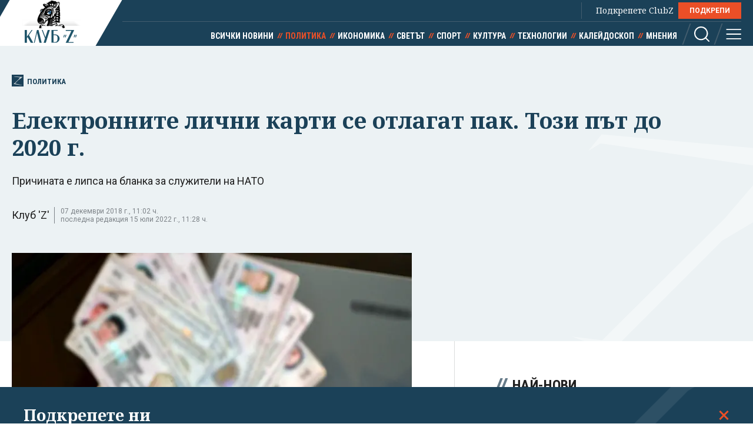

--- FILE ---
content_type: text/html; charset=utf-8
request_url: https://clubz.bg/76821-elektronnite_lichni_karti_se_otlagat_pak_tozi_pat_do_2020_g
body_size: 11630
content:
<!DOCTYPE html>
<html lang="bg">
  <head>
    <meta charset="utf-8">
        <title>Електронните лични карти се отлагат пак. Този път до 2020 г.</title>
      <meta http-equiv="X-UA-Compatible" content="IE=edge">
    <meta name="viewport" content="width=device-width, initial-scale=1">
    <meta name="description" content="Причината е липса на бланка за служители на НАТО ">
    <link rel="canonical" href="https://clubz.bg/76821-elektronnite_lichni_karti_se_otlagat_pak_tozi_pat_do_2020_g">
    <meta name="robots" content="index, follow">
    <meta property="og:type" content="article"/>
    <meta property="og:url" content="https://clubz.bg/76821-elektronnite_lichni_karti_se_otlagat_pak_tozi_pat_do_2020_g">
    <meta property="og:title" content="Електронните лични карти се отлагат пак. Този път до 2020 г.">
    <meta property="og:description" content="Причината е липса на бланка за служители на НАТО ">
    <meta property="og:image" content="/media/021/lichni-karti~4.og.jpg">
    <meta property="fb:app_id" content="430156924250461">
    <meta name="facebook-domain-verification" content="g61j35emk89k7aggbrw4gsl4h462sw" />
    <meta name="twitter:card" content="summary_large_image"/>
		<meta name="twitter:site" content="@clubz_bg"/>
		<meta name="twitter:title" content="Електронните лични карти се отлагат пак. Този път до 2020 г.">
		<meta name="twitter:description" content="Причината е липса на бланка за служители на НАТО ">
		<meta name="twitter:creator" content="@clubz_bg"/>
		<meta property="twitter:url" content="https://clubz.bg/76821-elektronnite_lichni_karti_se_otlagat_pak_tozi_pat_do_2020_g" />
		<meta name="twitter:image" content="https://clubz.bg/media/021/lichni-karti~4.og.jpg"/>
    <link rel="preconnect" href="https://fonts.googleapis.com">
    <link rel="preconnect" href="https://fonts.gstatic.com" crossorigin>
    <link href="https://fonts.googleapis.com/css2?family=Noto+Serif:ital,wght@0,400;0,700;1,400&family=Roboto+Condensed:wght@400;700&family=Roboto:wght@400;600;700&display=swap" rel="stylesheet">
    <link rel="stylesheet" href="/assets/css/styles.css?v=27">
    <link rel="stylesheet" href="/dom/clubz.css?v=27">
    <script type="text/javascript" src="/dom/clubz.js?v=27" async=""></script>
    <script async src="https://securepubads.g.doubleclick.net/tag/js/gpt.js"></script>
          <script type="text/javascript">
        window.googletag = window.googletag || {cmd: []};
          googletag.cmd.push(function() {

              const clubzMappingLeaderboard = googletag.sizeMapping()
              .addSize([992, 0], [[1000, 300], [728, 90], [940, 90], [970, 250], [940, 200], [940, 220],])
              .addSize([767, 0], [[336, 120], [320, 100], [336, 100], [336, 280], [320, 50], [300, 100], [300, 50]])
              .addSize([0, 0], [[336, 120], [320, 100], [336, 100], [336, 280], [320, 50], [300, 100], [300, 50]])
              .build();
              const clubzMappingArticle = googletag.sizeMapping()
              .addSize([992, 0], [[750, 300], [750, 200]])
              .addSize([767, 0], [[750, 300], [750, 200]])
              .addSize([0, 0], [])
              .build();

              googletag.defineSlot('/149508300/ClubZ/ClubZ_ip_bottom-article', [[750, 300], [750, 200]], 'div-gpt-ad-1687952888758-0').defineSizeMapping(clubzMappingArticle).addService(googletag.pubads());
              googletag.defineSlot('/149508300/ClubZ/ClubZ_ip_lb_top', [[320, 50], [1000, 300], [970, 250], [728, 90], [940, 90], [940, 200], [940, 220], [300, 100], [300, 50], [320, 100]], 'div-gpt-ad-1687952941261-0').defineSizeMapping(clubzMappingLeaderboard).addService(googletag.pubads());
              googletag.defineSlot('/149508300/ClubZ/ClubZ_ip_Native_article', [10, 30], 'div-gpt-ad-1687953007193-0').addService(googletag.pubads());
              googletag.defineSlot('/149508300/ClubZ/ClubZ_ip_rect_3rd', [[300, 250], [336, 280], [300, 600]], 'div-gpt-ad-1687953057163-0').addService(googletag.pubads());
              googletag.defineSlot('/149508300/ClubZ/ClubZ_ip_rect_second', [[300, 250], [336, 280], [300, 600]], 'div-gpt-ad-1687953094102-0').addService(googletag.pubads());
              googletag.defineSlot('/149508300/ClubZ/ClubZ_ip_rect_top', [[300, 250], [336, 280], [300, 600]], 'div-gpt-ad-1687953133983-0').addService(googletag.pubads());
              googletag.defineSlot('/149508300/ClubZ/ClubZ_ip_toplayer', [[320, 480], [800, 600]], 'div-gpt-ad-1687953177240-0').addService(googletag.pubads());
              googletag.defineSlot('/149508300/ClubZ/ClubZ_smart_ip_Anchor', [[320, 100], [300, 50], [300, 100], [320, 50]], 'div-gpt-ad-1687953300804-0').addService(googletag.pubads());


              googletag.pubads().enableSingleRequest();
              googletag.pubads().collapseEmptyDivs();
              googletag.enableServices();
          });
      </script>
        <!--script>
    (function(w, d, s, l, i) {
      w[l] = w[l] || [];
      w[l].push({
        'gtm.start': new Date().getTime(),
        event: 'gtm.js'
      });
      var f = d.getElementsByTagName(s)[0],
        j = d.createElement(s),
        dl = l != 'dataLayer' ? '&l=' + l : '';
      j.async = true;
      j.src = 'https://www.googletagmanager.com/gtm.js?id=' + i + dl;
      f.parentNode.insertBefore(j, f);
    })(window, document, 'script', 'dataLayer', 'GTM-11111111');
    </script-->
    <script async src="https://www.googletagmanager.com/gtag/js?id=G-16BY5CHYNB"></script>
    <script>
      window.dataLayer = window.dataLayer || [];
      function gtag(){dataLayer.push(arguments);}
      gtag('js', new Date());
      gtag('config', 'G-16BY5CHYNB');
    </script>
    <script async src="https://www.googletagmanager.com/gtag/js?id=UA-48529388-1"></script>
    <script>
      window.dataLayer = window.dataLayer || [];
      function gtag(){dataLayer.push(arguments);}
      gtag('js', new Date());
      gtag('config', 'UA-48529388-1');
    </script>
    <!--script type="text/javascript">
		var w2g = w2g || {};
        w2g.cmd = w2g.cmd || [];
		w2g.hostname = 'clubz.bg';
	    var script = document.createElement('script');
        script.setAttribute('src', '//lib.wtg-ads.com/lib.min.js');
        script.setAttribute('async', true);
        document.querySelector('head').appendChild(script);
        w2g.cmd.push(function() {
    		w2g.run();
		});
    </script--> 
    <script type="application/ld+json">
    {
    "@context": "https:\/\/schema.org",
    "@type": "NewsMediaOrganization",
    "name": "Клуб Зебра Медия",
    "url": "https:\/\/clubz.bg",
    "logo": "https:\/\/clubz.bg\/assets\/images\/logo.svg"
}
    </script>
    <!--script type="text/javascript" src="https://lib.wtg-ads.com/lib.min.js" async=""></script-->
    <!--script src="/dom/quantcast.choice.js" async></script-->
    <script id="mcjs">!function(c,h,i,m,p){m=c.createElement(h),p=c.getElementsByTagName(h)[0],m.async=1,m.src=i,p.parentNode.insertBefore(m,p)}(document,"script","https://chimpstatic.com/mcjs-connected/js/users/c1c168a64c2413ab2c6cf2660/7c159756d7e88042ae2d2e690.js");</script>
  </head>
  <body>
    <noscript><iframe src="https://www.googletagmanager.com/ns.html?id=GTM-NN2HJGH" height="0" width="0" style="display:none;visibility:hidden"></iframe></noscript>
    <div class="global-inner-wrapper">
    <!-- ClubZ_ip_toplayer -->
    <div id='div-gpt-ad-1687953177240-0'>
      <script>
        googletag.cmd.push(function() { googletag.display('div-gpt-ad-1687953177240-0'); });
      </script>
    </div>
      <div id="desktop-mobile-pushdown"></div>
      <header class="page-header">
        <div class="inner-wrapper">
          <a href="/" class="logo">
            <img width="179" height="100" src="/assets/images/logo.svg" alt="Клуб 'Z'">
          </a>
          <div class="header-right">
            <a class="all-news" href="/news">Всички новини</a>
            <div class="main-menu">
              <ul class="top-menu">
                <!--li><a href="">Вход</a></li-->
                <!--li><a href="">Регистрация</a></li-->
                <li class="support-clubz">Подкрепете ClubZ <a href="/podkrepete-ni" class="btn">ПОДКРЕПИ</a></li>
 		              </ul>
              <ul class="bottom-menu">
		                <li><a href="/news" target="_self" title="Всички новини">Всички новини</a></li>
		                <li class="active"><a href="/category/1" target="_self" title="Политика">Политика</a></li>
		                <li><a href="/category/2" target="_self" title="Икономика">Икономика</a></li>
		                <li><a href="/category/3" target="_self" title="Светът">Светът</a></li>
		                <li><a href="/category/4" target="_self" title="Спорт">Спорт</a></li>
		                <li><a href="/category/5" target="_self" title="Култура">Култура</a></li>
		                <li><a href="/category/7" target="_self" title="Технологии">Технологии</a></li>
		                <li><a href="/category/6" target="_self" title="Калейдоскоп">Калейдоскоп</a></li>
		                <li><a href="/category/8" target="_self" title="Мнения">Мнения</a></li>
		                  <li class="header-options">
                    <div class="search-wrapper">
                      <a class="search">
                        <svg class="icon" width="26" height="26" viewBox="0 0 26 26">
                          <use href="/assets/images/defs/svg/sprite.defs.svg#icon_search_26px"></use>
                        </svg>
                      </a>
                      <form class="search-form" action="/search" method="get">
                        <input type="text" name="q" placeholder="Какво търсиш">
                        <input type="submit" value="">
                        <svg class="icon icon-search" width="26" height="26" viewBox="0 0 26 26">
                          <use href="/assets/images/defs/svg/sprite.defs.svg#icon_search_26px"></use>
                        </svg>
                        <svg class="icon close-search" width="15" height="15" viewBox="0 0 15 15">
                          <use href="/assets/images/defs/svg/sprite.defs.svg#close"></use>
                        </svg>
                      </form>
                    </div>
                    <div>
                      <a class="hamburger-btn">
                        <svg class="icon" width="26" height="26" viewBox="0 0 26 26">
                          <use href="/assets/images/defs/svg/sprite.defs.svg#icon_menu_26px"></use>
                        </svg>
                      </a>
                    </div>
                  </li>
              </ul>
            </div>
          </div>
        </div>
      </header>
      <nav class="hidden-menu-wrapper">
        <a class="close-menu">
          <svg class="icon" width="21" height="21" viewBox="0 0 21 21">
            <use href="/assets/images/defs/svg/sprite.defs.svg#close"></use>
          </svg>
        </a>
        <ul class="hidden-menu">
 					<li><a href="/news" target="_self" title="Всички новини">Всички новини</a></li>
			<ul class="sub-menu">
					</ul>
					<li class="active"><a href="/category/1" target="_self" title="Политика">Политика</a></li>
			<ul class="sub-menu">
						<li><a href="/category/50" target="_self" title="Образование">Образование</a></li>
						<li><a href="/category/49" target="_self" title="Закон и ред">Закон и ред</a></li>
						<li><a href="/category/48" target="_self" title="Здравеопазване">Здравеопазване</a></li>
						<li><a href="/category/47" target="_self" title="Социална">Социална</a></li>
					</ul>
					<li><a href="/category/2" target="_self" title="Икономика">Икономика</a></li>
			<ul class="sub-menu">
						<li><a href="/category/81777" target="_self" title="Туризъм">Туризъм</a></li>
						<li><a href="/category/51" target="_self" title="Бизнес">Бизнес</a></li>
						<li><a href="/category/52" target="_self" title="Финанси">Финанси</a></li>
						<li><a href="/category/53" target="_self" title="Екология">Екология</a></li>
					</ul>
					<li><a href="/category/3" target="_self" title="Светът">Светът</a></li>
			<ul class="sub-menu">
						<li><a href="/category/54" target="_self" title="Брюксел">Брюксел</a></li>
						<li><a href="/category/81780" target="_self" title="Войната">Войната</a></li>
					</ul>
					<li><a href="/category/4" target="_self" title="Спорт">Спорт</a></li>
			<ul class="sub-menu">
						<li><a href="/category/55" target="_self" title="Футбол БГ">Футбол БГ</a></li>
						<li><a href="/category/56" target="_self" title="Футбол свят">Футбол свят</a></li>
						<li><a href="/category/57" target="_self" title="Всички">Всички</a></li>
					</ul>
					<li><a href="/category/5" target="_self" title="Култура">Култура</a></li>
			<ul class="sub-menu">
						<li><a href="/category/58" target="_self" title="Филми">Филми</a></li>
						<li><a href="/category/59" target="_self" title="Театър">Театър</a></li>
						<li><a href="/category/60" target="_self" title="Музика">Музика</a></li>
						<li><a href="/category/61" target="_self" title="Литература">Литература</a></li>
					</ul>
					<li><a href="/category/7" target="_self" title="Технологии">Технологии</a></li>
			<ul class="sub-menu">
						<li><a href="/category/66" target="_self" title="Наука">Наука</a></li>
						<li><a href="/category/65" target="_self" title="Интернет">Интернет</a></li>
						<li><a href="/category/64" target="_self" title="Коли">Коли</a></li>
					</ul>
					<li><a href="/category/6" target="_self" title="Калейдоскоп">Калейдоскоп</a></li>
			<ul class="sub-menu">
						<li><a href="/category/63" target="_self" title="Животът">Животът</a></li>
						<li><a href="/category/62" target="_self" title="Любопитно">Любопитно</a></li>
						<li><a href="/minalo" target="_self" title="Минало">Минало</a></li>
					</ul>
					<li><a href="/category/8" target="_self" title="Мнения">Мнения</a></li>
			<ul class="sub-menu">
						<li><a href="/category/69" target="_self" title="Интервюта">Интервюта</a></li>
						<li><a href="/category/68" target="_self" title="Коментари">Коментари</a></li>
						<li><a href="/category/67" target="_self" title="Анализи">Анализи</a></li>
						<li><a href="/feiletonat" target="_self" title="Фейлетонът">Фейлетонът</a></li>
						<li><a href="/dnevnikat-na-edna-harkivchanka" target="_self" title="Дневникът на една харкивчанка">Дневникът на една харкивчанка</a></li>
					</ul>
		          	<!--li><a href="">Вход</a></li-->
          	<!--li><a href="">Регистрация</a></li-->
          	<!--li class="support-clubz"><a href="">Подкрепете ClubZ</a> <a href="" class="btn">ПОДКРЕПИ</a></li-->
          	<li>
            <form class="search-form" action="/search" method="get">
              <input type="text" name="q" value="" placeholder="Какво търсиш">
              <input type="submit" value="">
              <svg class="icon icon-search" width="26" height="26" viewBox="0 0 26 26">
                <use href="/assets/images/defs/svg/sprite.defs.svg#icon_search_26px"></use>
              </svg>
            </form>
          </li>
        </ul>
      </nav>
      <div class="global-overlay"></div>
      <div id="fb-root"></div>
      <script async defer crossorigin="anonymous" src="https://connect.facebook.net/en_US/sdk.js#xfbml=1&version=v21.0"></script>
        <script type="application/ld+json">
        {
    "@context": "https:\/\/schema.org\/",
    "@type": "BreadcrumbList",
    "itemListElement": [
        {
            "@type": "ListItem",
            "position": 1,
            "name": "Начало",
            "item": "https:\/\/clubz.bg"
        },
        {
            "@type": "ListItem",
            "position": 2,
            "name": "Политика",
            "item": "https:\/\/clubz.bg\/category\/1"
        },
        {
            "@type": "ListItem",
            "position": 3,
            "name": "Електронните лични карти се отлагат пак. Този път до 2020 г."
        }
    ]
}
      </script>
        <script type="text/javascript">
var w2g = w2g || {};
w2g.targeting = {
  data_cat_id: ['11'],
  data_cat_name: ['Политика'],
  data_id: ['71061'],
};
</script>
<script type="application/ld+json">
{
    "@context": "https:\/\/schema.org",
    "@type": "NewsArticle",
    "mainEntityOfPage": {
        "@type": "WebPage",
        "@id": "https:\/\/clubz.bg\/76821-elektronnite_lichni_karti_se_otlagat_pak_tozi_pat_do_2020_g"
    },
    "headline": "Електронните лични карти се отлагат пак. Този път до 2020 г.",
    "image": "https:\/\/clubz.bg\/media\/021\/lichni-karti~4.l.webp",
    "author": {
        "@type": "Person",
        "name": "Клуб 'Z'",
        "url": "https:\/\/clubz.bg\/team"
    },
    "publisher": {
        "@type": "Organization",
        "name": "Клуб 'Z'",
        "logo": {
            "@type": "ImageObject",
            "url": "\/assets\/images\/logo.svg"
        }
    },
    "datePublished": "2022-06-01T23:15:47+03:00",
    "dateModified": "2022-07-15T11:28:49+03:00"
}
</script>
<div class="article-header hero-section">
  <div class="banner-wrapper">
    <!-- ClubZ_ip_lb_top -->
    <div id='div-gpt-ad-1687952941261-0'>
      <script>
        googletag.cmd.push(function() { googletag.display('div-gpt-ad-1687952941261-0'); });
      </script>
    </div>
  </div>
  <div id="wtg-check" data-cat-id="11" data-cat-name="politika" data-id="71061"
    class="inner-wrapper">
    <a href="/category/1" class="category-icon" title="71061 - Политика">
      <svg class="icon" width="52" height="57" viewBox="0 0 52 57">
        <use href="/assets/images/defs/svg/sprite.defs.svg#icon_logo"></use>
      </svg>
      Политика    </a>
    <h1>Електронните лични карти се отлагат пак. Този път до 2020 г.</h1>
    <p class="article-summary">Причината е липса на бланка за служители на НАТО</p>
    <div class="additional-article-info">
          <a>Клуб 'Z'</a>
           <span class="date">
        07 декември 2018 г., 11:02 ч.        <span>последна редакция 15 юли 2022 г., 11:28 ч.</span>
      </span>
   	       <div class="article-socials">
        <!-- TODO: why are mobile socials missing -->
        <!-- <a href="" class="share-item viber-share">
            <svg class="icon" width="26" height="26" viewBox="0 0 26 26">
              <use href="/assets/images/defs/svg/sprite.defs.svg#icon_viber_26px"></use>
            </svg>
          </a>
          <a href="" class="share-item messenger-share">
            <svg class="icon" width="26" height="26" viewBox="0 0 26 26">
              <use href="/assets/images/defs/svg/sprite.defs.svg#icon_messenger_26px"></use>
            </svg>
          </a>
          <a href="" class="share-item facebook-share no-count">
            <span class="icon-wrapper">
              <svg class="icon" width="26" height="26" viewBox="0 0 26 26">
                <use href="/assets/images/defs/svg/sprite.defs.svg#icon_facebook_26px"></use>
              </svg>
            </span>
          </a> -->

        <div class="facebook-with-count">
          <div class="fb-share-button" data-href="/76821-elektronnite_lichni_karti_se_otlagat_pak_tozi_pat_do_2020_g" data-layout="button_count" data-size="large">
            <a target="_blank" href="" class="fb-xfbml-parse-ignore">Споделяне</a>
          </div>
        </div>
      </div>
    </div>
  </div>
</div>

<div class="inner-wrapper">
  <div class="main-layout bordered-layout">
    <section class="main-column article-content">
                <div class="main-article-img img-wrapper">
        <picture>
          <source media="(min-width: 576px)"
            srcset="/media/021/lichni-karti~4.l.webp 1x, /media/021/lichni-karti~4.l.webp 2x">
          <img width="375" height="250" src="/media/021/lichni-karti~4.l.webp" srcset="/media/021/lichni-karti~4.l.webp 2x"
            alt="Електронните лични карти се отлагат пак. Този път до 2020 г.">
        </picture>
            </div>
                <div class="article-text">
        <p>За пореден път Народното събрание редактира закона, за да отложи с&nbsp;няколко години въвеждането на електронни лични карти. Иначе трябваше на 1 януари 2019 г. да влезе в сила възможността да се издава&nbsp;ново поколение лични документи.&nbsp;</p>

<div class="embed"><article id="article.66215" class="sm-horizontal-article">
	<a href="/71895-nov_opit_mvr_puska_dnes_targa_za_lichni_karti_s_chip" class="img-wrapper" target="_blank">
		<picture>
			<img width="335" height="188" src="/media/021/lichni-karti~2.s.webp" alt="Нов опит: МВР пуска днес търга за лични карти с чип" loading="lazy">
		</picture>
	</a>
	<div class="text-wrapper">
		<h2>
			<a href="/71895-nov_opit_mvr_puska_dnes_targa_za_lichni_karti_s_chip" target="_blank">Нов опит: МВР пуска днес търга за лични карти с чип</a>
		</h2>
	</div>
</article></div>

<p>С промените в <em>Закона за преминаването през и пребиваването на територията на Република България на съюзнически и на чужди въоръжени сили</em> тази крайна дата се отмества с 1 година&nbsp;до 1 януари 2020 г.</p>

<p>Законопроекта&nbsp;на първо четене подкрепиха 95 народни представители, 25 гласуваха против, 11 се въздържаха.</p>
        <div class="banner-wrapper-small desktop-hidden">
          <!-- ClubZ_ip_rect_top -->
           <div id="rect_top_mobile">
            <script>
              googletag.cmd.push(function() { googletag.display("div-gpt-ad-1687953133983-0"); });
            </script>
          </div>
        </div>

<h3><strong>Защо се променя точно този закон?</strong></h3>

<p>Невъзможно е в момента да се издават лични карти с чип, тъй като липсва бланка за служители в структурата на НАТО и на тяхно зависимо лице.</p>

<div class="embed"><article id="article.52311" class="sm-horizontal-article">
	<a href="/57671-elektronni_lichni_karti_ot_dogodina_pak_nyama_da_stane" class="img-wrapper" target="_blank">
		<picture>
			<img width="335" height="188" src="/media/027/elektronna-identifikacia-chip~1.s.webp" alt="Електронни лични карти от догодина? (Пак) няма да стане" loading="lazy">
		</picture>
	</a>
	<div class="text-wrapper">
		<h2>
			<a href="/57671-elektronni_lichni_karti_ot_dogodina_pak_nyama_da_stane" target="_blank">Електронни лични карти от догодина? (Пак) няма да стане</a>
		</h2>
	</div>
</article></div>

<p>В настоящия договор за доставка на бланки от 2016 г. не е предвиден такъв тип документи. За тази цел е нужна нова обществена поръчка. Така ще може бързо и лесно&nbsp;да се урежда пребиваването на чуждестранни военнослужещи, цивилни и зависими лица от НАТО, мотивират се вносителите.</p>

<h3><strong>Електронните лични карти - борба за съществуване</strong></h3>

<p>От 2015 г. насам правителството обещава въвеждане на документи, с които електронно да ползваме услугите на бюрократичната машина - поне тези, които са дигитализирани досега.</p>

<div class="embed"><article id="article.66215" class="sm-horizontal-article">
	<a href="/71895-nov_opit_mvr_puska_dnes_targa_za_lichni_karti_s_chip" class="img-wrapper" target="_blank">
		<picture>
			<img width="335" height="188" src="/media/021/lichni-karti~2.s.webp" alt="Нов опит: МВР пуска днес търга за лични карти с чип" loading="lazy">
		</picture>
	</a>
	<div class="text-wrapper">
		<h2>
			<a href="/71895-nov_opit_mvr_puska_dnes_targa_za_lichni_karti_s_chip" target="_blank">Нов опит: МВР пуска днес търга за лични карти с чип</a>
		</h2>
	</div>
</article></div>

<p>Първото обещание&nbsp;<strong>бе за 1 ануари 2017 г</strong>. През 2016-а бе обявена обществена поръчка за 500 млн. лв. за целта, но лично премиерът Бойко Борисов я прекрати.</p>

<p>Идеята вече бе друга - нова държавна агенция <em>Център за предоставяне на услуги</em>&nbsp;ще се заеме с издаването на електронни лични документи. Този текст бе бързо приет, но и бързо отпадна през 2017 г. при редакция на Закона за МВР.</p>

<div class="embed"><article id="article.31616" class="sm-horizontal-article">
	<a href="/36665-tsvetanov_deklarira_che_gerb_ne_sa_protiv_chipovete_v_lichnite_karti" class="img-wrapper" target="_blank">
		<picture>
			<img width="335" height="188" src="/media/022/cvetan-cvetanov-27012016-3.s.webp" alt="Цветанов декларира, че ГЕРБ не са против чиповете в личните карти" loading="lazy">
		</picture>
	</a>
	<div class="text-wrapper">
		<h2>
			<a href="/36665-tsvetanov_deklarira_che_gerb_ne_sa_protiv_chipovete_v_lichnite_karti" target="_blank">Цветанов декларира, че ГЕРБ не са против чиповете в личните карти</a>
		</h2>
	</div>
</article></div>

<p>В крайна сметка по технически причини - заради липса на текст за чипа в <em>Закона за личните документи,</em>&nbsp;по настояване на ГЕРБ издаването бе отложено отново до 1 януари 2018-а и после да 2019&nbsp;г.</p>
      </div>
            <div class="trapezoid-block c-notofocation_content donate-inside">
        <h2>Подкрепете ни</h2>
        <div>
        <p>Уважаеми читатели, вие сте тук и днес, за да научите новините от България и света, и да прочетете актуални анализи и коментари от „Клуб Z“. Ние се обръщаме към вас с молба – имаме нужда от вашата подкрепа, за да продължим.
Вече години вие, читателите ни в 97 държави на всички континенти по света, отваряте всеки ден страницата ни в интернет в търсене на истинска, независима и качествена журналистика. Вие можете да допринесете за нашия стремеж към истината, неприкривана от финансови зависимости. Можете да помогнете единственият поръчител на съдържание да сте вие – читателите.</p>
        <a href="/podkrepete-ni" class="btn">Подкрепете ни</a>
        </div>
      </div>
      <div class="article-footer">
        <p></p>
              </div>
      <div class="banner-wrapper-small mobile-hidden">
        <!-- ClubZ_ip_bottom-article -->
        <div id='div-gpt-ad-1687952888758-0'>
          <script>
            googletag.cmd.push(function() { googletag.display('div-gpt-ad-1687952888758-0'); });
          </script>
        </div>
      </div>
      <!-- TODO: comments section -->
      <!--div class="section comments-wrapper">
        <header>
          <h2>Коментари</h2>
          <small>10 коментара</small>
        </header>
        <form class="comment-item comment-form" action="">
          <div class="mobile-hidden avatar">
            <img src="./assets/images/avatar.jpg" alt="">
          </div>
          <div class="comment-content">
            <textarea name="" id="" placeholder="Добави коментар"></textarea>
            <input class="btn" type="submit" value="Публикуване">
            <p class="comment-message">Моля,<a href=""> влезте в профила си</a> или се
              <a href="">регистрирайте</a>, за да участвате в разговора!
            </p>
          </div>
        </form>
        <div class="comments-list">
          <div class="comment-item">
            <div class="avatar">
              <img src="./assets/images/avatar.jpg" alt="">
            </div>
            <div class="comment-content">
              <h3>Заглавие</h3>
              <p>Песента The Gambler е написана от
                Дон Шлитц през 1976 г. И
                впоследствие е записвана от
                различни изпълнители, включително
                Джони Кеш. Кени Роджърс обаче
                е този, който успява да направи
                песента успешна и разпознаваема.</p>
              <button class="upvote">
                <svg class="icon" width="24" height="24" viewBox="0 0 24 24">
                  <use href="./assets/images/defs/svg/sprite.defs.svg#icon_thumb_up_24px"></use>
                </svg>
                20
              </button>
              <button class="upvote">
                <svg class="icon" width="24" height="24" viewBox="0 0 24 24">
                  <use href="./assets/images/defs/svg/sprite.defs.svg#icon_thumb_down_24px"></use>
                </svg>
                5
              </button>
            </div>
          </div>
        </div>
        <div class="text-center">
          <button class="btn btn-invert">Още КОментари</button>
        </div>
      </div-->
    </section>

    <div class="side-column">
<!--  -->
	<div class="banner-wrapper-small mobile-hidden">
		<!-- ClubZ_ip_rect_top -->
	  	<div id='rect_top_desktop'>
			<script>
				googletag.cmd.push(function() { googletag.display('div-gpt-ad-1687953133983-0'); });
			</script>
		</div>
  	</div>
	<div class="banner-wrapper-small desktop-hidden">
		<!-- ClubZ_ip_rect_second -->
	  	<div id='rect_second_mobile'>
			<script>
				googletag.cmd.push(function() { googletag.display('div-gpt-ad-1687953094102-0'); });
			</script>
		</div>
	</div>
<!-- campaign  -->
<!-- campaign end -->
<!-- paid articles --> 
<!-- paid articles end -->
<!-- latest list -->
	<section class="section">
    	<h2 class="section-title"> Най-нови</h2>

     	<a href="/170745" target="_self" class="no-img-article">
         	<div class="text-content">
             	<h3>Шофьор, влизащ от Турция, вкарва хиляди фалшиви евро</h3>
             	<small class="description">преди 16 мин</small>
	         </div>
     	</a>
     	<a href="/170747" target="_self" class="no-img-article">
         	<div class="text-content">
             	<h3>Роналдо може да напусне "Ал-Насър", не участва в мач и тренировка</h3>
             	<small class="description">преди 21 мин</small>
	         </div>
     	</a>
     	<a href="/170744" target="_self" class="no-img-article">
         	<div class="text-content">
             	<h3>НАТО: Мирът с Русия ще изисква трудни решения, Киев под масирани удари</h3>
             	<small class="description">преди 29 мин</small>
	         </div>
     	</a>
     	<a href="/170738" target="_self" class="no-img-article">
         	<div class="text-content">
             	<h3>Хвърлиха бомба в дома на сръбска поплегенда</h3>
             	<small class="description">преди 33 мин</small>
	         </div>
     	</a>
     	<a href="/170736" target="_self" class="no-img-article">
         	<div class="text-content">
             	<h3>Режисьорът на филма "Мелания" с първи коментар за снимките му с Епстийн</h3>
             	<small class="description">преди 58 мин</small>
	         </div>
     	</a>
     	<a href="/170732" target="_self" class="no-img-article">
         	<div class="text-content">
             	<h3>Пробив: изследователи разработиха "изкуствен панкреас" </h3>
             	<small class="description">преди 1 час</small>
	         </div>
     	</a>
 	</section>
<!-- latest list end -->
<!-- most read list -->
	 <section class="section">
    	<h2 class="section-title"> Най-четени</h2>
     		<a href="/170706" target="_self" class="no-img-article">
         		<div class="text-content">
             		<h3>На трима от "Наглите" ли са труповете на Петрохан?</h3>
             	<small class="description">02.02.2026</small>
	         </div>
     	</a>
     		<a href="/170733" target="_self" class="no-img-article">
         		<div class="text-content">
             		<h3>Илияна Йотова към ПП-ДБ: Ще откажете всички кандидати за служебни премиери</h3>
             	<small class="description">преди 3 часа</small>
	         </div>
     	</a>
     		<a href="/170704" target="_self" class="no-img-article">
         		<div class="text-content">
             		<h3>Марио Драги: Европа трябва да мине от конфедерация към федерация</h3>
             	<small class="description">02.02.2026</small>
	         </div>
     	</a>
     		<a href="/170687" target="_self" class="no-img-article">
         		<div class="text-content">
             		<h3>Пенсията за инвалидност в трудоспособна възраст като основен приход</h3>
             	<small class="description">преди 8 часа</small>
	         </div>
     	</a>
     		<a href="/170719" target="_self" class="no-img-article">
         		<div class="text-content">
             		<h3>10-ина души живеели в усамотената хижа край Гинци. Трима са простреляни в главите</h3>
             	<small class="description">преди 7 часа</small>
	         </div>
     	</a>
     		<a href="/170701" target="_self" class="no-img-article">
         		<div class="text-content">
             		<h3>Пак Изборен кодекс: ПП-ДБ предлага електронно дистанционно гласуване</h3>
             	<small class="description">02.02.2026</small>
	         </div>
     	</a>
 	</section>
<!-- poll -->
<!-- poll end -->
<!-- external links -->
<!-- external links end -->
	<div class="banner-wrapper-small mobile-hidden">
		<!-- ClubZ_ip_rect_second -->
		<div id='rect_second_desktop'>
			<script>
				googletag.cmd.push(function() { googletag.display('div-gpt-ad-1687953094102-0'); });
			</script>
		</div>
	</div>
	<div class="banner-wrapper-small desktop-hidden">
		<!-- ClubZ_ip_rect_3rd -->
		<div id='rect_3rd_mobile'>
			<script>
				googletag.cmd.push(function() { googletag.display('div-gpt-ad-1687953057163-0'); });
			</script>
		</div>
	</div>
	<div class="banner-wrapper-small mobile-hidden">
		<!-- ClubZ_ip_rect_3rd -->
		<div id='rect_3rd_desktop'>
			<script>
				googletag.cmd.push(function() { googletag.display('div-gpt-ad-1687953057163-0'); });
			</script>
		</div>
	</div>
	<!-- <div class="banner-wrapper-small mobile-hidden">
	</div> -->
</div>
  </div>
</div>

<!-- TODO: this now should be articles from the same category, read more is moved to aside -->
<section class="section dark-section">
  <div class="inner-wrapper">
    <h2 class="section-title">Политика</h2>
    <div class="article-3-grid-section">
            <article class="article-block">
        <a href="/170734" class="img-wrapper" title="Съдът поряза ОИК-София за подменения съмнително общински съветник">
          <picture>
            <img width="335" height="188" src="/media/133/612143285_1458688072923878_8689883282583246521_n~1.s.webp"
              srcset="/media/133/612143285_1458688072923878_8689883282583246521_n~1.d.webp 2x" alt="Съдът поряза ОИК-София за подменения съмнително общински съветник" loading="lazy">
          </picture>
        </a>
        <div class="text-wrapper">
          <a href="category/1" class="category">Политика</a>
          <h2>
            <a href="/170734" title="Съдът поряза ОИК-София за подменения съмнително общински съветник">Съдът поряза ОИК-София за подменения съмнително общински съветник</a>
          </h2>
        </div>
      </article>
            <article class="article-block">
        <a href="/170733" class="img-wrapper" title="Илияна Йотова към ПП-ДБ: Ще откажете всички кандидати за служебни премиери">
          <picture>
            <img width="335" height="188" src="/media/133/iliana-iotova-pp-db-bta.s.webp"
              srcset="/media/133/iliana-iotova-pp-db-bta.d.webp 2x" alt="Илияна Йотова към ПП-ДБ: Ще откажете всички кандидати за служебни премиери" loading="lazy">
          </picture>
        </a>
        <div class="text-wrapper">
          <a href="category/1" class="category">Политика</a>
          <h2>
            <a href="/170733" title="Илияна Йотова към ПП-ДБ: Ще откажете всички кандидати за служебни премиери">Илияна Йотова към ПП-ДБ: Ще откажете всички кандидати за служебни премиери</a>
          </h2>
        </div>
      </article>
            <article class="article-block">
        <a href="/170726" class="img-wrapper" title="Без е-вот, без гаранции срещу гласуване "под строй" в чужбина, но с орязани секции ">
          <picture>
            <img width="335" height="188" src="/media/133/20260127_124825.s.webp"
              srcset="/media/133/20260127_124825.d.webp 2x" alt="Без е-вот, без гаранции срещу гласуване "под строй" в чужбина, но с орязани секции " loading="lazy">
          </picture>
        </a>
        <div class="text-wrapper">
          <a href="category/1" class="category">Политика</a>
          <h2>
            <a href="/170726" title="Без е-вот, без гаранции срещу гласуване "под строй" в чужбина, но с орязани секции ">Без е-вот, без гаранции срещу гласуване "под строй" в чужбина, но с орязани секции </a>
          </h2>
        </div>
      </article>
            <article class="article-block">
        <a href="/170725" class="img-wrapper" title="ГЕРБ: Да изберем нов председател на НС, ако е подходящ за служебен премиер">
          <picture>
            <img width="335" height="188" src="/media/133/raa-nazaran-iliana-iotova-denica-sacheva-gerb-bta.s.webp"
              srcset="/media/133/raa-nazaran-iliana-iotova-denica-sacheva-gerb-bta.d.webp 2x" alt="ГЕРБ: Да изберем нов председател на НС, ако е подходящ за служебен премиер" loading="lazy">
          </picture>
        </a>
        <div class="text-wrapper">
          <a href="category/1" class="category">Политика</a>
          <h2>
            <a href="/170725" title="ГЕРБ: Да изберем нов председател на НС, ако е подходящ за служебен премиер">ГЕРБ: Да изберем нов председател на НС, ако е подходящ за служебен премиер</a>
          </h2>
        </div>
      </article>
            <article class="article-block">
        <a href="/170712" class="img-wrapper" title="ПП-ДБ към Йотова: служебният правосъден министър да свали Сарафов. Вето на Изборния кодекс">
          <picture>
            <img width="335" height="188" src="/media/133/1000043778~1.s.webp"
              srcset="/media/133/1000043778~1.d.webp 2x" alt="ПП-ДБ към Йотова: служебният правосъден министър да свали Сарафов. Вето на Изборния кодекс" loading="lazy">
          </picture>
        </a>
        <div class="text-wrapper">
          <a href="category/1" class="category">Политика</a>
          <h2>
            <a href="/170712" title="ПП-ДБ към Йотова: служебният правосъден министър да свали Сарафов. Вето на Изборния кодекс">ПП-ДБ към Йотова: служебният правосъден министър да свали Сарафов. Вето на Изборния кодекс</a>
          </h2>
        </div>
      </article>
            <article class="article-block">
        <a href="/170701" class="img-wrapper" title="Пак Изборен кодекс: ПП-ДБ предлага електронно дистанционно гласуване">
          <picture>
            <img width="335" height="188" src="/media/133/048-izboren-kodeks~3.s.webp"
              srcset="/media/133/048-izboren-kodeks~3.d.webp 2x" alt="Пак Изборен кодекс: ПП-ДБ предлага електронно дистанционно гласуване" loading="lazy">
          </picture>
        </a>
        <div class="text-wrapper">
          <a href="category/1" class="category">Политика</a>
          <h2>
            <a href="/170701" title="Пак Изборен кодекс: ПП-ДБ предлага електронно дистанционно гласуване">Пак Изборен кодекс: ПП-ДБ предлага електронно дистанционно гласуване</a>
          </h2>
        </div>
      </article>
          </div>
  </div>
</section>
<div id='div-gpt-ad-1687953007193-0'>
  <script>
    googletag.cmd.push(function() { googletag.display('div-gpt-ad-1687953007193-0'); });
  </script>
</div>
    </div>
    <footer class="page-footer">
      <div class="inner-wrapper">
        <div class="footer-top">
          <div class="footer-menu-wrapper">
            <a href="/">
              <svg class="icon" width="52" height="57" viewBox="0 0 52 57">
                <use href="/assets/images/defs/svg/sprite.defs.svg#icon_footer_logo"></use>
              </svg>
            </a>
            <ul class="footer-big-menu">
		              <li><a href="/news" target="_self" title="Всички новини">Всички новини</a></li>
		              <li class="active"><a href="/category/1" target="_self" title="Политика">Политика</a></li>
		              <li><a href="/category/2" target="_self" title="Икономика">Икономика</a></li>
		              <li><a href="/category/3" target="_self" title="Светът">Светът</a></li>
		              <li><a href="/category/4" target="_self" title="Спорт">Спорт</a></li>
		              <li><a href="/category/5" target="_self" title="Култура">Култура</a></li>
		              <li><a href="/category/7" target="_self" title="Технологии">Технологии</a></li>
		              <li><a href="/category/6" target="_self" title="Калейдоскоп">Калейдоскоп</a></li>
		              <li><a href="/category/8" target="_self" title="Мнения">Мнения</a></li>
		            </ul>
          </div>
          <div class="socials">
            <a href="https://www.facebook.com/MediaClubZ" target="_blank">
              <svg class="icon" width="42" height="42" viewBox="0 0 42 42">
                <use href="/assets/images/defs/svg/sprite.defs.svg#icon_facebook_42px"></use>
              </svg>
            </a>
            <a href="https://twitter.com/clubz_bg/" target="_blank">
              <svg class="icon" width="42" height="42" viewBox="0 0 42 42">
                <use href="/assets/images/defs/svg/sprite.defs.svg#icon_instagram_42px"></use>
              </svg>
            </a>
          </div>
          <ul class="footer-small-menu">
		            <li><a href="/agreement" target="_self" title="Общи условия">Общи условия</a></li>
		            <li><a href="/politika-za-poveritelnost" target="_self" title="Политика за поверителност">Политика за поверителност</a></li>
		            <li><a href="/reklama" target="_self" title="Реклама">Реклама</a></li>
		            <li><a href="/contacts" target="_self" title="Контакти">Контакти</a></li>
		            <li><a href="/about-us" target="_self" title="За Клуб Z">За Клуб Z</a></li>
		            <li><a href="/team" target="_self" title="Екип">Екип</a></li>
		            <li><a href="/podkrepete-ni" target="_self" title="Подкрепете ни">Подкрепете ни</a></li>
		          </ul>
        </div>
        <div class="footer-bottom abf">
          <a href="" target="_blank">
            <img src="/img/Logo-ABF.png" alt='Фондация "Америка за България"'>
            <p class="copyright">Подкрепата за Фондация "Клуб Зебра" е осигурена от Фондация "Америка за България". Изявленията и мненията, изразени тук, принадлежат единствено на Фондация "Клуб Зебра" и не отразяват непременно вижданията на Фондация "Америка за България" или нейните партньори.</p>
          </a>
        </div>
        <div class="footer-bottom">
          <p class="copyright">Издател на www.clubz.bg е „Клуб Зебра Медия“ ЕООД, София, ул. "Алеко Константинов" 3. Всички права запазени 2023 „Клуб Зебра Медия“ ЕООД.
            <br />
            Препечатването на материали, снимки и видео от www.clubz.bg без разрешение ще бъде преследвано по съдебен път, съгласно <a href="/agreement" target="_blank">ОБЩИТЕ УСЛОВИЯ</a>
          </p>
        </div>
      </div>
    </footer>
    <div class="inner-wrapper notofocation" id="show" >
      <div class="trapezoid-block c-notofocation_content">
        <a onclick="closeDonate();" class="icon-text" id="btn-local"></a>
        <h2>Подкрепете ни</h2>
        <div>
        <p>Уважаеми читатели, вие сте тук и днес, за да научите новините от България и света, и да прочетете актуални анализи и коментари от „Клуб Z“. Ние се обръщаме към вас с молба – имаме нужда от вашата подкрепа, за да продължим.
Вече години вие, читателите ни в 97 държави на всички континенти по света, отваряте всеки ден страницата ни в интернет в търсене на истинска, независима и качествена журналистика. Вие можете да допринесете за нашия стремеж към истината, неприкривана от финансови зависимости. Можете да помогнете единственият поръчител на съдържание да сте вие – читателите.</p>
        <a href="/podkrepete-ni" class="btn">Подкрепете ни</a>
        </div>
      </div>
    </div>
    <!-- ClubZ_smart_ip_Anchor -->
    <div id='div-gpt-ad-1687953300804-0'>
      <script>
        googletag.cmd.push(function() { googletag.display('div-gpt-ad-1687953300804-0'); });
      </script>
    </div>
    <!-- Quantcast Tag -->
    <script type="text/javascript">
    window._qevents = window._qevents || [];
    (function() {
    var elem = document.createElement('script');
    elem.src = (document.location.protocol == "https:" ? "https://secure" : "http://edge") + ".quantserve.com/quant.js";
    elem.async = true;
    elem.type = "text/javascript";
    var scpt = document.getElementsByTagName('script')[0];
    scpt.parentNode.insertBefore(elem, scpt);
    })();
    window._qevents.push({
    qacct:"p-kh3hW6NERCDHg",
    uid:"__INSERT_EMAIL_HERE__"
    });
    </script>
 
    <noscript>
    <div style="display:none;">
    <img src="//pixel.quantserve.com/pixel/p-kh3hW6NERCDHg.gif" border="0" height="1" width="1" alt="Quantcast"/>
    </div>
    </noscript>
    <!-- End Quantcast tag -->
    <script src="/assets/js/script.js?v=27"></script>
    <script>
        (function (d, s, id) {
            var js, fjs = d.getElementsByTagName(s)[0];
            if (d.getElementById(id)) return;
            js = d.createElement(s); js.id = id;
            js.src = "//connect.facebook.net/en_US/sdk.js#xfbml=1&version=v2.5&appId=443271375714375";
            fjs.parentNode.insertBefore(js, fjs);
        }(document, 'script', 'facebook-jssdk'));
        jQuery(document).ready(function ($) {
            $(window).bind("load resize", function () {
                setTimeout(function () {
                    var container_width = $('.fb-page-container').width();
                    $('.fb-page-container').html('<div class="fb-page" ' +
                        'data-href="https://www.facebook.com/MediaClubZ"' +
                        ' data-width="' + container_width + '" data-adapt-container-width="true" data-hide-cover="false" data-show-facepile="true"><div class="fb-xfbml-parse-ignore"><blockquote cite="https://www.facebook.com/MediaClubZ"><a href="https://www.facebook.com/MediaClubZ">Club Z</a></blockquote></div></div>');
                    FB.XFBML.parse();
                }, 100);
            });
        });
    </script>
  </body>
</html>

--- FILE ---
content_type: text/html; charset=utf-8
request_url: https://www.google.com/recaptcha/api2/aframe
body_size: 267
content:
<!DOCTYPE HTML><html><head><meta http-equiv="content-type" content="text/html; charset=UTF-8"></head><body><script nonce="uEI3PYySQfn2jbNLNx3hpw">/** Anti-fraud and anti-abuse applications only. See google.com/recaptcha */ try{var clients={'sodar':'https://pagead2.googlesyndication.com/pagead/sodar?'};window.addEventListener("message",function(a){try{if(a.source===window.parent){var b=JSON.parse(a.data);var c=clients[b['id']];if(c){var d=document.createElement('img');d.src=c+b['params']+'&rc='+(localStorage.getItem("rc::a")?sessionStorage.getItem("rc::b"):"");window.document.body.appendChild(d);sessionStorage.setItem("rc::e",parseInt(sessionStorage.getItem("rc::e")||0)+1);localStorage.setItem("rc::h",'1770132884532');}}}catch(b){}});window.parent.postMessage("_grecaptcha_ready", "*");}catch(b){}</script></body></html>

--- FILE ---
content_type: application/javascript; charset=utf-8
request_url: https://fundingchoicesmessages.google.com/f/AGSKWxVyV434_CaFNZFdf5kGbSVBsycl8P0kagwlALiPpmAvIEilFZKvkpRu-Hf-pK_llPdV5MsvPbw_ttdmvAaueVjuTWY7cIPLpl89JScTqrvJbFnybrx9ilw3t7TGsJAxF8Yz0eN9NGMFAWzdoj97m--O9rrw4IWFzbsl8rmmbPF-UkCO0vbE_HdsZZUg/_/ads_server_/freead./ads?spaceid/outline-ads-/yahooads.
body_size: -1282
content:
window['5941371b-186d-4a22-a707-079bfb92b71d'] = true;